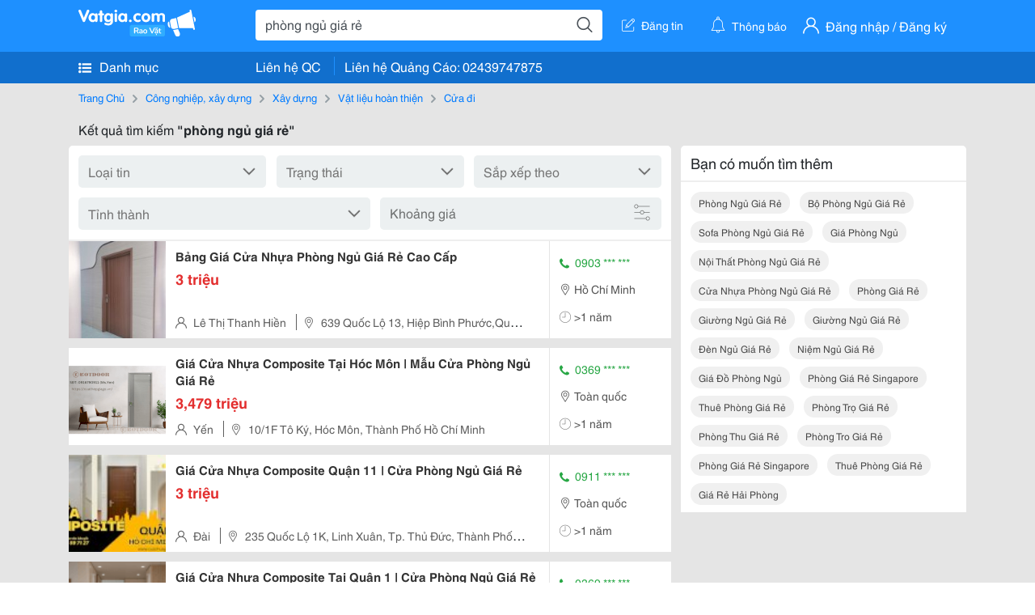

--- FILE ---
content_type: text/html; charset=UTF-8
request_url: https://vatgia.com/raovat/ph%C3%B2ng+ng%E1%BB%A7+gi%C3%A1+r%E1%BA%BB.srvg
body_size: 8872
content:
<!DOCTYPE html>
<html lang="vi">
<head>
    <link rel="dns-prefetch" href="//cdnvg.scandict.com">
    <meta http-equiv="Content-Type" content="text/html; charset=utf-8" />
    <link href="/assets/image/raovat/favicon.ico" rel="icon" type="image/x-icon">
    <meta http-equiv="X-UA-Compatible" content="ie=edge">

    
    <meta name="apple-mobile-web-app-status-bar-style" content="#0c81f6"/>
<meta name="theme-color" content="#0c81f6"/>
<meta name="apple-mobile-web-app-capable" content="yes"/>
<meta name="mobile-web-app-capable" content="yes"/>
<meta name="viewport" content="width=device-width, initial-scale=1.0"/>
<meta property="og:url" content="https://vatgia.com/raovat/ph%C3%B2ng%2Bng%E1%BB%A7%2Bgi%C3%A1%2Br%E1%BA%BB.srvg"/>
<meta property="og:type" content="website"/>
<meta property="og:site_name" content="Vatgia.com"/>
<meta property="og:locale" content="vi_VN"/>
<meta property="og:title" content="Phòng Ngủ Giá Rẻ"/>
<meta property="og:description" content="Chuyên trang về Phòng ngủ giá rẻ ✅Báo Giá , Dự Án , Tin Tức , Uncategorized Bảng Giá Cửa Nhựa Phòng Ngủ Giá Rẻ Cao Cấp Nội Dung Chính...  1. Giới Thiệu Chung Về Cửa Nhựa Phòng Ngủ  1.1. Tầm Quan..."/>
<meta property="og:image" content="https://cdnvg.scandict.com/pictures/fullsize/2024/05/30/1717055498-epp.jpg"/>
<meta name="title" content="Phòng Ngủ Giá Rẻ"/>
<meta name="keywords" content="phòng ngủ giá rẻ, phòng, ngủ, giá, rẻ, phong ngu gia re, phòng ngủ giá rẻ, bộ phòng ngủ giá rẻ, sofa phòng ngủ giá rẻ, giá phòng ngủ, nội thất phòng ngủ giá rẻ, cửa nhựa phòng ngủ giá rẻ, phòng giá rẻ, giường ngủ giá rẻ, giường ngủ giá rẻ, đèn ngủ giá rẻ, niệm ngủ giá rẻ, giá đồ phòng ngủ, phòng giá rẻ singapore, thuê phòng giá rẻ, phòng trọ giá rẻ, phòng thu giá rẻ, phòng tro giá rẻ, phòng giá rẻ singapore, thuê phòng giá rẻ, giá rẻ hải phòng"/>
<meta name="description" content="Chuyên trang về Phòng ngủ giá rẻ ✅Báo Giá , Dự Án , Tin Tức , Uncategorized Bảng Giá Cửa Nhựa Phòng Ngủ Giá Rẻ Cao Cấp Nội Dung Chính...  1. Giới Thiệu Chung Về Cửa Nhựa Phòng Ngủ  1.1. Tầm Quan..."/>
<title>Phòng Ngủ Giá Rẻ</title>

    
            <link rel="canonical" href="https://vatgia.com/raovat/ph%C3%B2ng%2Bng%E1%BB%A7%2Bgi%C3%A1%2Br%E1%BA%BB.srvg">
    
    
    
    <link rel="stylesheet" type="text/css" href="https://vatgia.com/assets/raovat/fonts/flaticon/flaticon.css">
    <link rel="stylesheet" type="text/css" href="https://vatgia.com/assets/css/bootstrap-4.5.0.css">
    <link rel="stylesheet" type="text/css" href="https://vatgia.com/assets/371000597101675/raovat/css/raovat.css">

        <script>
        window.vnpapp = "false";
        window.mobiledetect = "web";
        window.dataUser = "null";
        window.domain = "//vatgia.com";
        window.envAds = "ca-pub-2979760623205174";
        window.envAdsSlot = "8018923188";
        window.firebaseConfig = {
            apiKey: "AIzaSyBlmRLfyJCyqA8yu5x8bpFo0jwYX2yBpOg",
            authDomain: "vatgia-id.firebaseapp.com",
            databaseURL: "https://vatgia-id.firebaseio.com",
            projectId: "vatgia-id",
            storageBucket: "",
            messagingSenderId: "736117193883",
            appId: "1:736117193883:web:624a055c617b3dbe"
        }
        window.urlFacebookLogin = 'https://www.facebook.com/v4.0/dialog/oauth?response_type=code%2Cgranted_scopes&client_id=891255665928834&redirect_uri=https%3A%2F%2Fvatgia.com/home/&scope=public_profile%2Cemail&state=provider%3Dfacebook%26redirect%3D%2Fraovat';
        window.urlGoogleLogin = 'https://accounts.google.com/o/oauth2/v2/auth?scope=openid+https://www.googleapis.com/auth/userinfo.email+profile&response_type=code&redirect_uri=https%3A//vatgia.com/home/&client_id=736117193883-nj2eab6opd4bg8phsltf8likgal0jcbc.apps.googleusercontent.com&state=provider%3Dgoogle%26redirect%3D%2Fraovat';
    </script>

    <script type="application/ld+json">
						{
						  "@context": "https://schema.org",
						  "@type": "Organization",
						  "url": "https://vatgia.com",
						  "logo": "https://vatgia.com/css/logos/logo.png",
						  "name": "Vatgia.com",
						  "contactPoint": [{
						    "@type": "ContactPoint",
						    "telephone": "+84 02439747875",
						    "contactType": "Customer support",
						    "areaServed": "VI"
						  }],
						  "sameAs": ["https://www.facebook.com/vatgiafanpage"]
						}
						</script>

    <script type="application/ld+json">
						{
							"@context": "https://schema.org",
							"@type": "WebSite",
							"url": "https://vatgia.com",
							"potentialAction": {
								"@type": "SearchAction",
								"target": "https://vatgia.com/raovat/quicksearch.php?keyword={search_term_string}",
								"query-input": "required name=search_term_string"
							},
							"name" : "Vatgia.com",
            			"alternateName" : "Vatgia.com - Mua sắm hạnh phúc, kinh doanh hiệu quả"
						}
						</script>

            <script type="application/ld+json">{"@context": "http://schema.org", "@type": "BreadcrumbList", "itemListElement": [{
									"@type": "ListItem",
									"position": 1,
									"item": {
										"@id": "https://vatgia.com/raovat",
										"name": "Rao vặt"
									}
								},{
									"@type": "ListItem",
									"position": 2,
									"item": {
										"@id": "https://vatgia.com/raovat/ph%C3%B2ng%2Bng%E1%BB%A7%2Bgi%C3%A1%2Br%E1%BA%BB.srvg",
										"name": "Phòng ngủ giá rẻ"
									}
								}]}</script>
    
    
    
    </head>
<body>
        <div id="raovat" class="css_rv_web">
        
                    <header-web :ContactPhone-prop="[[&quot;Li\u00ean h\u1ec7 Qu\u1ea3ng C\u00e1o&quot;,&quot; 02439747875&quot;,&quot;02439747875&quot;]]"></header-web>
                

        
        <div id="body-raovat">
            <div class="result_search_pc" id="remove-ads">














    <div class="container" id="container-ads">
    <nav aria-label="breadcrumb" class="rv-breadcrumb-pc">
    <ol class="breadcrumb">
        <li class="breadcrumb-item">
            <a href="/raovat">Trang Chủ</a>
        </li>
                            
                <li class="breadcrumb-item">
                    <a href="/raovat/2748/cong-nghiep-xay-dung.html">Công nghiệp, xây dựng</a>
                </li>
            
                                
                <li class="breadcrumb-item">
                    <a href="/raovat/8490/xay-dung.html">Xây dựng</a>
                </li>
            
                                
                <li class="breadcrumb-item">
                    <a href="/raovat/2772/vat-lieu-hoan-thien.html">Vật liệu hoàn thiện</a>
                </li>
            
                                
                <li class="breadcrumb-item">
                    <a href="/raovat/2788/cua-di.html">Cửa đi</a>
                </li>
            
                        </ol>
</nav>
            <div class="statistical">
            <h1 title="Kết quả tìm kiếm phòng ngủ giá rẻ">Kết quả tìm kiếm <b>"phòng ngủ giá rẻ"</b></h1>
        </div>
        <div class="row pb-12px">
            <div class="col-8 pr-0">
                

                <div class="filter-result">
                    <fillter-web
                        :country-prop="[]"
                        :max-prop="0"
                        :min-prop="0"></fillter-web>
                </div>

                <div id="list-search-pc">
                    <div class="list-post-search list-post-search-web">
































                        












                            <div class="rv_list_news mt-12px">
            <div class="card-list-news">
            <div class="card-body-news d-flex">
                <div class="img-post">
                    <a class="text-decoration-none" href="/raovat/11603/17542441/bang-gia-cua-nhua-phong-ngu-gia-re-cao-cap.html" >
                        <img class="w-100 h-100" src="https://cdnvg.scandict.com/pictures/thumb/w150/2024/05/1717055498-epp.jpg" alt="Bảng Giá Cửa Nhựa Phòng Ngủ Giá Rẻ Cao Cấp" onerror="this.onerror=null;this.src='/assets/image/raovat/no_image.png';"/>
                    </a>
                </div>
                <div class="position-relative info-flex px-12px py-2">
                    <div class="info-post">
                        <a href="/raovat/11603/17542441/bang-gia-cua-nhua-phong-ngu-gia-re-cao-cap.html" >
                            <h3 title="Bảng Giá Cửa Nhựa Phòng Ngủ Giá Rẻ Cao Cấp" class="title m-0">Bảng Giá Cửa Nhựa Phòng Ngủ Giá Rẻ Cao Cấp</h3>
                        </a>
                                                    <p class="price m-0 mt-1">3 triệu</p>
                                            </div>
                    <div class="position-absolute position-address">
                        <span class="name-post"><i class="flaticon-user mr-2"></i>Lê Thị Thanh Hiền</span>
                        <span class="address m-0 pl-2"><i class="flaticon-pin mr-2 pl-2"></i>639 Quốc Lộ 13, Hiệp Bình Phước,Quận Thủ Đức,Tp.hcm</span>
                    </div>
                </div>
                <div class="contact my-auto">
                    <div class="px-12px border-contact-normal">
                                                    <p class="phone-vip-news m-0">
                                <i class="flaticon-telephone-handle-silhouette mr-1"></i>
                                0903 *** ***
                            </p>
                                                <p class="location m-0 pt-12px"><i class="flaticon-pin mr-1"></i>Hồ Chí Minh</p>
                        <p class="time m-0 pt-12px"><i class="flaticon-time mr-1"></i>&gt;1 năm</p>
                    </div>
                </div>
            </div>
        </div>
    </div>
                        












                            <div class="rv_list_news mt-12px">
            <div class="card-list-news">
            <div class="card-body-news d-flex">
                <div class="img-post">
                    <a class="text-decoration-none" href="/raovat/8186/17563323/gia-cua-nhua-composite-tai-hoc-mon-%7C-mau-cua-phong-ngu-gia-re.html" >
                        <img class="w-100 h-100" src="https://cdnvg.scandict.com/pictures/thumb/w150/2024/06/1719031515-rmr.png" alt="Giá Cửa Nhựa Composite Tại Hóc Môn | Mẫu Cửa Phòng Ngủ Giá Rẻ" onerror="this.onerror=null;this.src='/assets/image/raovat/no_image.png';"/>
                    </a>
                </div>
                <div class="position-relative info-flex px-12px py-2">
                    <div class="info-post">
                        <a href="/raovat/8186/17563323/gia-cua-nhua-composite-tai-hoc-mon-%7C-mau-cua-phong-ngu-gia-re.html" >
                            <h3 title="Giá Cửa Nhựa Composite Tại Hóc Môn | Mẫu Cửa Phòng Ngủ Giá Rẻ" class="title m-0">Giá Cửa Nhựa Composite Tại Hóc Môn | Mẫu Cửa Phòng Ngủ Giá Rẻ</h3>
                        </a>
                                                    <p class="price m-0 mt-1">3,479 triệu</p>
                                            </div>
                    <div class="position-absolute position-address">
                        <span class="name-post"><i class="flaticon-user mr-2"></i>Yến</span>
                        <span class="address m-0 pl-2"><i class="flaticon-pin mr-2 pl-2"></i>10/1F Tô Ký, Hóc Môn, Thành Phố Hồ Chí Minh</span>
                    </div>
                </div>
                <div class="contact my-auto">
                    <div class="px-12px border-contact-normal">
                                                    <p class="phone-vip-news m-0">
                                <i class="flaticon-telephone-handle-silhouette mr-1"></i>
                                0369 *** ***
                            </p>
                                                <p class="location m-0 pt-12px"><i class="flaticon-pin mr-1"></i>Toàn quốc</p>
                        <p class="time m-0 pt-12px"><i class="flaticon-time mr-1"></i>&gt;1 năm</p>
                    </div>
                </div>
            </div>
        </div>
    </div>
                        












                            <div class="rv_list_news mt-12px">
            <div class="card-list-news">
            <div class="card-body-news d-flex">
                <div class="img-post">
                    <a class="text-decoration-none" href="/raovat/11599/17618006/gia-cua-nhua-composite-quan-11-%7C-cua-phong-ngu-gia-re.html" >
                        <img class="w-100 h-100" src="https://cdnvg.scandict.com/pictures/thumb/w150/2024/08/1723866841-kmk.jpg" alt="Giá Cửa Nhựa Composite Quận 11 | Cửa Phòng Ngủ Giá Rẻ" onerror="this.onerror=null;this.src='/assets/image/raovat/no_image.png';"/>
                    </a>
                </div>
                <div class="position-relative info-flex px-12px py-2">
                    <div class="info-post">
                        <a href="/raovat/11599/17618006/gia-cua-nhua-composite-quan-11-%7C-cua-phong-ngu-gia-re.html" >
                            <h3 title="Giá Cửa Nhựa Composite Quận 11 | Cửa Phòng Ngủ Giá Rẻ" class="title m-0">Giá Cửa Nhựa Composite Quận 11 | Cửa Phòng Ngủ Giá Rẻ</h3>
                        </a>
                                                    <p class="price m-0 mt-1">3 triệu</p>
                                            </div>
                    <div class="position-absolute position-address">
                        <span class="name-post"><i class="flaticon-user mr-2"></i>Đài</span>
                        <span class="address m-0 pl-2"><i class="flaticon-pin mr-2 pl-2"></i>235 Quốc Lộ 1K, Linh Xuân, Tp. Thủ Đức, Thành Phố Hồ Chí Minh 70000, Việt Nam </span>
                    </div>
                </div>
                <div class="contact my-auto">
                    <div class="px-12px border-contact-normal">
                                                    <p class="phone-vip-news m-0">
                                <i class="flaticon-telephone-handle-silhouette mr-1"></i>
                                0911 *** ***
                            </p>
                                                <p class="location m-0 pt-12px"><i class="flaticon-pin mr-1"></i>Toàn quốc</p>
                        <p class="time m-0 pt-12px"><i class="flaticon-time mr-1"></i>&gt;1 năm</p>
                    </div>
                </div>
            </div>
        </div>
    </div>
                        












                            <div class="rv_list_news mt-12px">
            <div class="card-list-news">
            <div class="card-body-news d-flex">
                <div class="img-post">
                    <a class="text-decoration-none" href="/raovat/8186/17625615/gia-cua-nhua-composite-tai-quan-1-%7C-cua-phong-ngu-gia-re.html" >
                        <img class="w-100 h-100" src="https://cdnvg.scandict.com/pictures/thumb/w150/2024/08/1724647374-uny.png" alt="Giá Cửa Nhựa Composite Tại Quận 1 | Cửa Phòng Ngủ Giá Rẻ" onerror="this.onerror=null;this.src='/assets/image/raovat/no_image.png';"/>
                    </a>
                </div>
                <div class="position-relative info-flex px-12px py-2">
                    <div class="info-post">
                        <a href="/raovat/8186/17625615/gia-cua-nhua-composite-tai-quan-1-%7C-cua-phong-ngu-gia-re.html" >
                            <h3 title="Giá Cửa Nhựa Composite Tại Quận 1 | Cửa Phòng Ngủ Giá Rẻ" class="title m-0">Giá Cửa Nhựa Composite Tại Quận 1 | Cửa Phòng Ngủ Giá Rẻ</h3>
                        </a>
                                                    <p class="price m-0 mt-1">3,033 triệu</p>
                                            </div>
                    <div class="position-absolute position-address">
                        <span class="name-post"><i class="flaticon-user mr-2"></i>Yến</span>
                        <span class="address m-0 pl-2"><i class="flaticon-pin mr-2 pl-2"></i>10/1F Tô Ký, Hóc Môn, Thành Phố Hồ Chí Minh</span>
                    </div>
                </div>
                <div class="contact my-auto">
                    <div class="px-12px border-contact-normal">
                                                    <p class="phone-vip-news m-0">
                                <i class="flaticon-telephone-handle-silhouette mr-1"></i>
                                0369 *** ***
                            </p>
                                                <p class="location m-0 pt-12px"><i class="flaticon-pin mr-1"></i>Toàn quốc</p>
                        <p class="time m-0 pt-12px"><i class="flaticon-time mr-1"></i>&gt;1 năm</p>
                    </div>
                </div>
            </div>
        </div>
    </div>
                        












                            <div class="rv_list_news mt-12px">
            <div class="card-list-news">
            <div class="card-body-news d-flex">
                <div class="img-post">
                    <a class="text-decoration-none" href="/raovat/11603/17634960/gia-cua-go-cong-nghiep-tai-quan-10-cua-phong-ngu-gia-re.html" >
                        <img class="w-100 h-100" src="https://cdnvg.scandict.com/pictures/thumb/w150/2024/09/1725612524-cfj.jpg" alt="Giá Cửa Gỗ Công Nghiệp Tại Quận 10 - Của Phòng Ngủ Giá Rẻ" onerror="this.onerror=null;this.src='/assets/image/raovat/no_image.png';"/>
                    </a>
                </div>
                <div class="position-relative info-flex px-12px py-2">
                    <div class="info-post">
                        <a href="/raovat/11603/17634960/gia-cua-go-cong-nghiep-tai-quan-10-cua-phong-ngu-gia-re.html" >
                            <h3 title="Giá Cửa Gỗ Công Nghiệp Tại Quận 10 - Của Phòng Ngủ Giá Rẻ" class="title m-0">Giá Cửa Gỗ Công Nghiệp Tại Quận 10 - Của Phòng Ngủ Giá Rẻ</h3>
                        </a>
                                                    <p class="price m-0 mt-1">2,09 triệu</p>
                                            </div>
                    <div class="position-absolute position-address">
                        <span class="name-post"><i class="flaticon-user mr-2"></i>Lê Trinh</span>
                        <span class="address m-0 pl-2"><i class="flaticon-pin mr-2 pl-2"></i>639 Ql13, Hiệp Bình Phước, Thủ Đức, Thành Phố Hồ Chí Minh</span>
                    </div>
                </div>
                <div class="contact my-auto">
                    <div class="px-12px border-contact-normal">
                                                    <p class="phone-vip-news m-0">
                                <i class="flaticon-telephone-handle-silhouette mr-1"></i>
                                0846 *** ***
                            </p>
                                                <p class="location m-0 pt-12px"><i class="flaticon-pin mr-1"></i>Hồ Chí Minh</p>
                        <p class="time m-0 pt-12px"><i class="flaticon-time mr-1"></i>&gt;1 năm</p>
                    </div>
                </div>
            </div>
        </div>
    </div>
                        












                            <div class="rv_list_news mt-12px">
            <div class="card-list-news">
            <div class="card-body-news d-flex">
                <div class="img-post">
                    <a class="text-decoration-none" href="/raovat/10494/17644145/ban-can-ho-chung-cu-ngoai-giao-doan-3-phong-ngu-gia-re-nhat-khu.html" >
                        <img class="w-100 h-100" src="https://cdnvg.scandict.com/pictures/thumb/w150/2024/09/1726562175-hmh.jpg" alt="Bán Căn Hộ Chung Cư Ngoại Giao Đoàn 3 Phòng Ngủ Giá Rẻ Nhất Khu" onerror="this.onerror=null;this.src='/assets/image/raovat/no_image.png';"/>
                    </a>
                </div>
                <div class="position-relative info-flex px-12px py-2">
                    <div class="info-post">
                        <a href="/raovat/10494/17644145/ban-can-ho-chung-cu-ngoai-giao-doan-3-phong-ngu-gia-re-nhat-khu.html" >
                            <h3 title="Bán Căn Hộ Chung Cư Ngoại Giao Đoàn 3 Phòng Ngủ Giá Rẻ Nhất Khu" class="title m-0">Bán Căn Hộ Chung Cư Ngoại Giao Đoàn 3 Phòng Ngủ Giá Rẻ Nhất Khu</h3>
                        </a>
                                                    <p class="price m-0 mt-1">6,75 tỷ</p>
                                            </div>
                    <div class="position-absolute position-address">
                        <span class="name-post"><i class="flaticon-user mr-2"></i>Trung</span>
                        <span class="address m-0 pl-2"><i class="flaticon-pin mr-2 pl-2"></i>Cầu Giấy</span>
                    </div>
                </div>
                <div class="contact my-auto">
                    <div class="px-12px border-contact-normal">
                                                    <p class="phone-vip-news m-0">
                                <i class="flaticon-telephone-handle-silhouette mr-1"></i>
                                0946 *** ***
                            </p>
                                                <p class="location m-0 pt-12px"><i class="flaticon-pin mr-1"></i>Hà Nội</p>
                        <p class="time m-0 pt-12px"><i class="flaticon-time mr-1"></i>&gt;1 năm</p>
                    </div>
                </div>
            </div>
        </div>
    </div>
                        












                            <div class="rv_list_news mt-12px">
            <div class="card-list-news">
            <div class="card-body-news d-flex">
                <div class="img-post">
                    <a class="text-decoration-none" href="/raovat/11009/17650607/bo-combo-noi-that-phong-ngu-gia-re-mau-vang-trang.html" >
                        <img class="w-100 h-100" src="https://cdnvg.scandict.com/pictures/thumb/w150/2024/09/1727160545-jrp.jpg" alt="Bộ Combo Nội Thất Phòng Ngủ Giá Rẻ Màu Vàng Trắng" onerror="this.onerror=null;this.src='/assets/image/raovat/no_image.png';"/>
                    </a>
                </div>
                <div class="position-relative info-flex px-12px py-2">
                    <div class="info-post">
                        <a href="/raovat/11009/17650607/bo-combo-noi-that-phong-ngu-gia-re-mau-vang-trang.html" >
                            <h3 title="Bộ Combo Nội Thất Phòng Ngủ Giá Rẻ Màu Vàng Trắng" class="title m-0">Bộ Combo Nội Thất Phòng Ngủ Giá Rẻ Màu Vàng Trắng</h3>
                        </a>
                                                    <div class="des">
                                Ngày Nay, Combo Nội Thất Phòng Ngủ Giá Rẻ Là Phương Án Được Nhiều Gia Chủ Lựa Chọn. Và Thực Tế Đã Chứng Minh Đó Là Một Quyết Định Thông Minh, Vẹn Đủ Đường. Nội Thất Viva Sẽ Cùng Bạn Điểm Qua Một Số Thông Tin Cho Bộ Combo Nội Thất Phòng Ngủ Giá Rẻ Màu...
                            </div>
                                            </div>
                    <div class="position-absolute position-address">
                        <span class="name-post"><i class="flaticon-user mr-2"></i>Nội Thất Viva</span>
                        <span class="address m-0 pl-2"><i class="flaticon-pin mr-2 pl-2"></i>160C Trường Chinh - Phường 12 - Quận Tân Bình</span>
                    </div>
                </div>
                <div class="contact my-auto">
                    <div class="px-12px border-contact-normal">
                                                    <p class="phone-vip-news m-0">
                                <i class="flaticon-telephone-handle-silhouette mr-1"></i>
                                0977 *** ***
                            </p>
                                                <p class="location m-0 pt-12px"><i class="flaticon-pin mr-1"></i>Hồ Chí Minh</p>
                        <p class="time m-0 pt-12px"><i class="flaticon-time mr-1"></i>&gt;1 năm</p>
                    </div>
                </div>
            </div>
        </div>
    </div>
                        












                            <div class="rv_list_news mt-12px">
            <div class="card-list-news">
            <div class="card-body-news d-flex">
                <div class="img-post">
                    <a class="text-decoration-none" href="/raovat/4279/17656799/bo-combo-giuong-tu-phong-ngu-gia-re-mau-xam-tro-%2B-trang-hien-dai.html" >
                        <img class="w-100 h-100" src="https://cdnvg.scandict.com/pictures/thumb/w150/2024/10/1727755665-kqg.jpeg" alt="Bộ Combo Giường Tủ Phòng Ngủ Giá Rẻ Màu Xám Tro + Trắng Hiện Đại" onerror="this.onerror=null;this.src='/assets/image/raovat/no_image.png';"/>
                    </a>
                </div>
                <div class="position-relative info-flex px-12px py-2">
                    <div class="info-post">
                        <a href="/raovat/4279/17656799/bo-combo-giuong-tu-phong-ngu-gia-re-mau-xam-tro-%2B-trang-hien-dai.html" >
                            <h3 title="Bộ Combo Giường Tủ Phòng Ngủ Giá Rẻ Màu Xám Tro + Trắng Hiện Đại" class="title m-0">Bộ Combo Giường Tủ Phòng Ngủ Giá Rẻ Màu Xám Tro + Trắng Hiện Đại</h3>
                        </a>
                                                    <div class="des">
                                Lựa Chọn Những Món Đồ Gỗ Đẹp Trong Nội Thất Phòng Ngủ Đóng Vai Trò Quan Trọng Trong Định Hình Kiến Trúc Không Gian Và Phục Vụ Nhu Cầu Thư Giãn, Nghỉ Ngơi. Do Đó, Cần Có Sự Cân Nhắc Và Chọn Lựa Thật Kỹ Để Đưa Ra Được Lựa Chọn Phù Hợp Nhất. Sau Đây Nội...
                            </div>
                                            </div>
                    <div class="position-absolute position-address">
                        <span class="name-post"><i class="flaticon-user mr-2"></i>Phong</span>
                        <span class="address m-0 pl-2"><i class="flaticon-pin mr-2 pl-2"></i>36 Đinh Thị Thi</span>
                    </div>
                </div>
                <div class="contact my-auto">
                    <div class="px-12px border-contact-normal">
                                                    <p class="phone-vip-news m-0">
                                <i class="flaticon-telephone-handle-silhouette mr-1"></i>
                                0932 *** ***
                            </p>
                                                <p class="location m-0 pt-12px"><i class="flaticon-pin mr-1"></i>Hồ Chí Minh</p>
                        <p class="time m-0 pt-12px"><i class="flaticon-time mr-1"></i>&gt;1 năm</p>
                    </div>
                </div>
            </div>
        </div>
    </div>
                        












                            <div class="rv_list_news mt-12px">
            <div class="card-list-news">
            <div class="card-body-news d-flex">
                <div class="img-post">
                    <a class="text-decoration-none" href="/raovat/10497/17686597/cho-thue-can-ho-ehome3-2pn-65m2-nha-thoang-khong-gian-dep-lh.html" >
                        <img class="w-100 h-100" src="https://cdnvg.scandict.com/pictures/thumb/w150/2024/10/1730091619-voo.jpg" alt="Cho Thuê Căn Hộ Ehome3 2Pn, 65M2, Nhà Thoáng Không Gian Đẹp, Lh" onerror="this.onerror=null;this.src='/assets/image/raovat/no_image.png';"/>
                    </a>
                </div>
                <div class="position-relative info-flex px-12px py-2">
                    <div class="info-post">
                        <a href="/raovat/10497/17686597/cho-thue-can-ho-ehome3-2pn-65m2-nha-thoang-khong-gian-dep-lh.html" >
                            <h3 title="Cho Thuê Căn Hộ Ehome3 2Pn, 65M2, Nhà Thoáng Không Gian Đẹp, Lh" class="title m-0">Cho Thuê Căn Hộ Ehome3 2Pn, 65M2, Nhà Thoáng Không Gian Đẹp, Lh</h3>
                        </a>
                                                    <p class="price m-0 mt-1">6,5 triệu</p>
                                            </div>
                    <div class="position-absolute position-address">
                        <span class="name-post"><i class="flaticon-user mr-2"></i>Tran Nguyen</span>
                        <span class="address m-0 pl-2"><i class="flaticon-pin mr-2 pl-2"></i>Hồ Học Lãm, An Lạc, Bình Tân</span>
                    </div>
                </div>
                <div class="contact my-auto">
                    <div class="px-12px border-contact-normal">
                                                    <p class="phone-vip-news m-0">
                                <i class="flaticon-telephone-handle-silhouette mr-1"></i>
                                0902 *** ***
                            </p>
                                                <p class="location m-0 pt-12px"><i class="flaticon-pin mr-1"></i>Hồ Chí Minh</p>
                        <p class="time m-0 pt-12px"><i class="flaticon-time mr-1"></i>&gt;1 năm</p>
                    </div>
                </div>
            </div>
        </div>
    </div>
                        












                            <div class="rv_list_news mt-12px">
            <div class="card-list-news">
            <div class="card-body-news d-flex">
                <div class="img-post">
                    <a class="text-decoration-none" href="/raovat/4175/17723973/bao-gia-cua-go-cong-nghiep-tai-tay-ninh.html" >
                        <img class="w-100 h-100" src="https://cdnvg.scandict.com/pictures/thumb/w150/2024/12/1733032970-llz.png" alt="Báo Giá Cửa Gỗ Công Nghiệp Tại Tây Ninh" onerror="this.onerror=null;this.src='/assets/image/raovat/no_image.png';"/>
                    </a>
                </div>
                <div class="position-relative info-flex px-12px py-2">
                    <div class="info-post">
                        <a href="/raovat/4175/17723973/bao-gia-cua-go-cong-nghiep-tai-tay-ninh.html" >
                            <h3 title="Báo Giá Cửa Gỗ Công Nghiệp Tại Tây Ninh" class="title m-0">Báo Giá Cửa Gỗ Công Nghiệp Tại Tây Ninh</h3>
                        </a>
                                                    <p class="price m-0 mt-1">3 triệu</p>
                                            </div>
                    <div class="position-absolute position-address">
                        <span class="name-post"><i class="flaticon-user mr-2"></i>Kotdoor</span>
                        <span class="address m-0 pl-2"><i class="flaticon-pin mr-2 pl-2"></i>Tây Ninh</span>
                    </div>
                </div>
                <div class="contact my-auto">
                    <div class="px-12px border-contact-normal">
                                                    <p class="phone-vip-news m-0">
                                <i class="flaticon-telephone-handle-silhouette mr-1"></i>
                                0886 *** ***
                            </p>
                                                <p class="location m-0 pt-12px"><i class="flaticon-pin mr-1"></i>Toàn quốc</p>
                        <p class="time m-0 pt-12px"><i class="flaticon-time mr-1"></i>&gt;1 năm</p>
                    </div>
                </div>
            </div>
        </div>
    </div>
                        












                            <div class="rv_list_news mt-12px">
            <div class="card-list-news">
            <div class="card-body-news d-flex">
                <div class="img-post">
                    <a class="text-decoration-none" href="/raovat/10497/17747751/can-ho-ct2x2-linh-dam-hoang-mai-72m2-3-phong-ngu-gia-re.html" >
                        <img class="w-100 h-100" src="https://cdnvg.scandict.com/pictures/thumb/w150/2024/12/1735519812-thu.jpg" alt="Căn Hộ Ct2X2 Linh Đàm, Hoàng Mai 72M2, 3 Phòng Ngủ Giá Rẻ" onerror="this.onerror=null;this.src='/assets/image/raovat/no_image.png';"/>
                    </a>
                </div>
                <div class="position-relative info-flex px-12px py-2">
                    <div class="info-post">
                        <a href="/raovat/10497/17747751/can-ho-ct2x2-linh-dam-hoang-mai-72m2-3-phong-ngu-gia-re.html" >
                            <h3 title="Căn Hộ Ct2X2 Linh Đàm, Hoàng Mai 72M2, 3 Phòng Ngủ Giá Rẻ" class="title m-0">Căn Hộ Ct2X2 Linh Đàm, Hoàng Mai 72M2, 3 Phòng Ngủ Giá Rẻ</h3>
                        </a>
                                                    <p class="price m-0 mt-1">4,15 tỷ</p>
                                            </div>
                    <div class="position-absolute position-address">
                        <span class="name-post"><i class="flaticon-user mr-2"></i>Lê Thị Nga</span>
                        <span class="address m-0 pl-2"><i class="flaticon-pin mr-2 pl-2"></i>Linh Đàm, Hoàng Liệt, Hoàng Mai</span>
                    </div>
                </div>
                <div class="contact my-auto">
                    <div class="px-12px border-contact-normal">
                                                    <p class="phone-vip-news m-0">
                                <i class="flaticon-telephone-handle-silhouette mr-1"></i>
                                0902 *** ***
                            </p>
                                                <p class="location m-0 pt-12px"><i class="flaticon-pin mr-1"></i>Hà Nội</p>
                        <p class="time m-0 pt-12px"><i class="flaticon-time mr-1"></i>&gt;1 năm</p>
                    </div>
                </div>
            </div>
        </div>
    </div>
                        












                            <div class="rv_list_news mt-12px">
            <div class="card-list-news">
            <div class="card-body-news d-flex">
                <div class="img-post">
                    <a class="text-decoration-none" href="/raovat/10494/17762251/ban-gap-can-2-phong-ngu-gia-re-nhat-de-capella-truc-tiep-tu-chu-dau-tu.html" >
                        <img class="w-100 h-100" src="https://cdnvg.scandict.com/pictures/thumb/w150/2025/01/1736830326-iac.jpg" alt="Bán Gấp Căn 2 Phòng Ngủ Giá Rẻ Nhất De Capella Trực Tiếp Từ Chủ Đầu Tư" onerror="this.onerror=null;this.src='/assets/image/raovat/no_image.png';"/>
                    </a>
                </div>
                <div class="position-relative info-flex px-12px py-2">
                    <div class="info-post">
                        <a href="/raovat/10494/17762251/ban-gap-can-2-phong-ngu-gia-re-nhat-de-capella-truc-tiep-tu-chu-dau-tu.html" >
                            <h3 title="Bán Gấp Căn 2 Phòng Ngủ Giá Rẻ Nhất De Capella Trực Tiếp Từ Chủ Đầu Tư" class="title m-0">Bán Gấp Căn 2 Phòng Ngủ Giá Rẻ Nhất De Capella Trực Tiếp Từ Chủ Đầu Tư</h3>
                        </a>
                                                    <p class="price m-0 mt-1">4,953 tỷ</p>
                                            </div>
                    <div class="position-absolute position-address">
                        <span class="name-post"><i class="flaticon-user mr-2"></i>Mai Trang</span>
                        <span class="address m-0 pl-2"><i class="flaticon-pin mr-2 pl-2"></i>Nguyễn Văn Linh , P. Tân Phóng Quận 7</span>
                    </div>
                </div>
                <div class="contact my-auto">
                    <div class="px-12px border-contact-normal">
                                                    <p class="phone-vip-news m-0">
                                <i class="flaticon-telephone-handle-silhouette mr-1"></i>
                                0932 *** ***
                            </p>
                                                <p class="location m-0 pt-12px"><i class="flaticon-pin mr-1"></i>Hồ Chí Minh</p>
                        <p class="time m-0 pt-12px"><i class="flaticon-time mr-1"></i>&gt;1 năm</p>
                    </div>
                </div>
            </div>
        </div>
    </div>
                        












                            <div class="rv_list_news mt-12px">
            <div class="card-list-news">
            <div class="card-body-news d-flex">
                <div class="img-post">
                    <a class="text-decoration-none" href="/raovat/10493/17793390/chung-cu-my-dinh-nam-tu-liem-3-phong-ngu-gia-re.html" >
                        <img class="w-100 h-100" src="https://cdnvg.scandict.com/pictures/thumb/w150/2025/03/1741927010-qar.jpg" alt="Chung Cư Mỹ Đình, Nam Từ Liêm 3 Phòng Ngủ Giá Rẻ" onerror="this.onerror=null;this.src='/assets/image/raovat/no_image.png';"/>
                    </a>
                </div>
                <div class="position-relative info-flex px-12px py-2">
                    <div class="info-post">
                        <a href="/raovat/10493/17793390/chung-cu-my-dinh-nam-tu-liem-3-phong-ngu-gia-re.html" >
                            <h3 title="Chung Cư Mỹ Đình, Nam Từ Liêm 3 Phòng Ngủ Giá Rẻ" class="title m-0">Chung Cư Mỹ Đình, Nam Từ Liêm 3 Phòng Ngủ Giá Rẻ</h3>
                        </a>
                                                    <p class="price m-0 mt-1">565 triệu</p>
                                            </div>
                    <div class="position-absolute position-address">
                        <span class="name-post"><i class="flaticon-user mr-2"></i>Anh Thơ</span>
                        <span class="address m-0 pl-2"><i class="flaticon-pin mr-2 pl-2"></i>Trần Hữu Dựci, Nam Từ Liêm</span>
                    </div>
                </div>
                <div class="contact my-auto">
                    <div class="px-12px border-contact-normal">
                                                    <p class="phone-vip-news m-0">
                                <i class="flaticon-telephone-handle-silhouette mr-1"></i>
                                0983 *** ***
                            </p>
                                                <p class="location m-0 pt-12px"><i class="flaticon-pin mr-1"></i>Hà Nội</p>
                        <p class="time m-0 pt-12px"><i class="flaticon-time mr-1"></i>14/03/2025</p>
                    </div>
                </div>
            </div>
        </div>
    </div>
                        












                            <div class="rv_list_news mt-12px">
            <div class="card-list-news">
            <div class="card-body-news d-flex">
                <div class="img-post">
                    <a class="text-decoration-none" href="/raovat/10494/17797342/ban-can-ho-chung-cu-ngoai-giao-doan-phong-ngu-gia-re-nhat-khu-ban-giao-nha-ngay.html" >
                        <img class="w-100 h-100" src="https://cdnvg.scandict.com/pictures/thumb/w150/2025/03/1742441683-fqi.jpg" alt="Bán Căn Hộ Chung Cư Ngoại Giao Đoàn Phòng Ngủ Giá Rẻ Nhất Khu Bàn Giao Nhà Ngay." onerror="this.onerror=null;this.src='/assets/image/raovat/no_image.png';"/>
                    </a>
                </div>
                <div class="position-relative info-flex px-12px py-2">
                    <div class="info-post">
                        <a href="/raovat/10494/17797342/ban-can-ho-chung-cu-ngoai-giao-doan-phong-ngu-gia-re-nhat-khu-ban-giao-nha-ngay.html" >
                            <h3 title="Bán Căn Hộ Chung Cư Ngoại Giao Đoàn Phòng Ngủ Giá Rẻ Nhất Khu Bàn Giao Nhà Ngay." class="title m-0">Bán Căn Hộ Chung Cư Ngoại Giao Đoàn Phòng Ngủ Giá Rẻ Nhất Khu Bàn Giao Nhà Ngay.</h3>
                        </a>
                                                    <p class="price m-0 mt-1">6 tỷ</p>
                                            </div>
                    <div class="position-absolute position-address">
                        <span class="name-post"><i class="flaticon-user mr-2"></i>Trung</span>
                        <span class="address m-0 pl-2"><i class="flaticon-pin mr-2 pl-2"></i>Cầu Giấy</span>
                    </div>
                </div>
                <div class="contact my-auto">
                    <div class="px-12px border-contact-normal">
                                                    <p class="phone-vip-news m-0">
                                <i class="flaticon-telephone-handle-silhouette mr-1"></i>
                                0946 *** ***
                            </p>
                                                <p class="location m-0 pt-12px"><i class="flaticon-pin mr-1"></i>Hà Nội</p>
                        <p class="time m-0 pt-12px"><i class="flaticon-time mr-1"></i>20/03/2025</p>
                    </div>
                </div>
            </div>
        </div>
    </div>
                        












                            <div class="rv_list_news mt-12px">
            <div class="card-list-news">
            <div class="card-body-news d-flex">
                <div class="img-post">
                    <a class="text-decoration-none" href="/raovat/11009/17813373/combo-giuong-tu-phong-ngu-gia-re-tai-hue-ben-dep-chat-luong-tot.html" >
                        <img class="w-100 h-100" src="https://cdnvg.scandict.com/pictures/thumb/w150/2025/04/1744127256-yta.jpg" alt="Combo Giường Tủ Phòng Ngủ Giá Rẻ Tại Huế Bền - Đẹp - Chất Lượng Tốt" onerror="this.onerror=null;this.src='/assets/image/raovat/no_image.png';"/>
                    </a>
                </div>
                <div class="position-relative info-flex px-12px py-2">
                    <div class="info-post">
                        <a href="/raovat/11009/17813373/combo-giuong-tu-phong-ngu-gia-re-tai-hue-ben-dep-chat-luong-tot.html" >
                            <h3 title="Combo Giường Tủ Phòng Ngủ Giá Rẻ Tại Huế Bền - Đẹp - Chất Lượng Tốt" class="title m-0">Combo Giường Tủ Phòng Ngủ Giá Rẻ Tại Huế Bền - Đẹp - Chất Lượng Tốt</h3>
                        </a>
                                                    <div class="des">
                                Combo Giường Tủ Phòng Ngủ Là Một Bộ Sản Phẩm Nội Thất Bao Gồm Giường Ngủ, Tủ Quần Áo, Và Các Phụ Kiện Đi Kèm Như Tủ Đầu Giường, Bàn Trang Điểm,... Bộ Giường Tủ Là Một Món Đồ Nội Thất Quan Trọng Trong Phòng Ngủ, Giúp Chúng Ta Có Nơi Nghỉ Ngơi, Thư...
                            </div>
                                            </div>
                    <div class="position-absolute position-address">
                        <span class="name-post"><i class="flaticon-user mr-2"></i>Nội Thất Nhựa Hoàng Phát</span>
                        <span class="address m-0 pl-2"><i class="flaticon-pin mr-2 pl-2"></i>Thôn 3, Trung Tâm Xã Vinh Thanh, Huyện Phú Vang, Tỉnh Thừa Thiên Huế</span>
                    </div>
                </div>
                <div class="contact my-auto">
                    <div class="px-12px border-contact-normal">
                                                    <p class="phone-vip-news m-0">
                                <i class="flaticon-telephone-handle-silhouette mr-1"></i>
                                0976 *** ***
                            </p>
                                                <p class="location m-0 pt-12px"><i class="flaticon-pin mr-1"></i>Hồ Chí Minh</p>
                        <p class="time m-0 pt-12px"><i class="flaticon-time mr-1"></i>08/04/2025</p>
                    </div>
                </div>
            </div>
        </div>
    </div>
                        












                            <div class="rv_list_news mt-12px">
            <div class="card-list-news">
            <div class="card-body-news d-flex">
                <div class="img-post">
                    <a class="text-decoration-none" href="/raovat/3939/17840527/mua-cua-nhua-composite-phong-ngu-gia-re-mien-phi-van-chuyen-mua-cua-nhua-composite.html" >
                        <img class="w-100 h-100" src="https://cdnvg.scandict.com/pictures/thumb/w150/2025/06/1749000520-izw.jpg" alt="Mua Cửa Nhựa Composite Phòng Ngủ Giá Rẻ & Miễn Phí Vận Chuyển Mua Cửa Nhựa Composite" onerror="this.onerror=null;this.src='/assets/image/raovat/no_image.png';"/>
                    </a>
                </div>
                <div class="position-relative info-flex px-12px py-2">
                    <div class="info-post">
                        <a href="/raovat/3939/17840527/mua-cua-nhua-composite-phong-ngu-gia-re-mien-phi-van-chuyen-mua-cua-nhua-composite.html" >
                            <h3 title="Mua Cửa Nhựa Composite Phòng Ngủ Giá Rẻ & Miễn Phí Vận Chuyển Mua Cửa Nhựa Composite" class="title m-0">Mua Cửa Nhựa Composite Phòng Ngủ Giá Rẻ & Miễn Phí Vận Chuyển Mua Cửa Nhựa Composite</h3>
                        </a>
                                                    <p class="price m-0 mt-1">3,3 triệu</p>
                                            </div>
                    <div class="position-absolute position-address">
                        <span class="name-post"><i class="flaticon-user mr-2"></i>Lê Thị Thanh Hiền</span>
                        <span class="address m-0 pl-2"><i class="flaticon-pin mr-2 pl-2"></i>639 Quốc Lộ 13, Hiệp Bình Phước,Quận Thủ Đức,Tp.hcm</span>
                    </div>
                </div>
                <div class="contact my-auto">
                    <div class="px-12px border-contact-normal">
                                                    <p class="phone-vip-news m-0">
                                <i class="flaticon-telephone-handle-silhouette mr-1"></i>
                                0903 *** ***
                            </p>
                                                <p class="location m-0 pt-12px"><i class="flaticon-pin mr-1"></i>Hồ Chí Minh</p>
                        <p class="time m-0 pt-12px"><i class="flaticon-time mr-1"></i>04/06/2025</p>
                    </div>
                </div>
            </div>
        </div>
    </div>
                        












                            <div class="rv_list_news mt-12px">
            <div class="card-list-news">
            <div class="card-body-news d-flex">
                <div class="img-post">
                    <a class="text-decoration-none" href="/raovat/11005/17846396/cua-nhua-phong-ngu-gia-re.html" >
                        <img class="w-100 h-100" src="https://cdnvg.scandict.com/pictures/thumb/w150/2025/06/1750067898-szf.jpg" alt="Cửa Nhựa Phòng Ngủ Giá Rẻ" onerror="this.onerror=null;this.src='/assets/image/raovat/no_image.png';"/>
                    </a>
                </div>
                <div class="position-relative info-flex px-12px py-2">
                    <div class="info-post">
                        <a href="/raovat/11005/17846396/cua-nhua-phong-ngu-gia-re.html" >
                            <h3 title="Cửa Nhựa Phòng Ngủ Giá Rẻ" class="title m-0">Cửa Nhựa Phòng Ngủ Giá Rẻ</h3>
                        </a>
                                                    <p class="price m-0 mt-1">3,4 triệu</p>
                                            </div>
                    <div class="position-absolute position-address">
                        <span class="name-post"><i class="flaticon-user mr-2"></i>Thảo Sgd Bh </span>
                        <span class="address m-0 pl-2"><i class="flaticon-pin mr-2 pl-2"></i>1725 Nguyễn Ái Quốc, Khu Phố 4, Phường Tân Tiến , Thành Phố Biên Hòa </span>
                    </div>
                </div>
                <div class="contact my-auto">
                    <div class="px-12px border-contact-normal">
                                                    <p class="phone-vip-news m-0">
                                <i class="flaticon-telephone-handle-silhouette mr-1"></i>
                                0888 *** ***
                            </p>
                                                <p class="location m-0 pt-12px"><i class="flaticon-pin mr-1"></i>Đồng Nai</p>
                        <p class="time m-0 pt-12px"><i class="flaticon-time mr-1"></i>16/06/2025</p>
                    </div>
                </div>
            </div>
        </div>
    </div>
                        












                            <div class="rv_list_news mt-12px">
            <div class="card-list-news">
            <div class="card-body-news d-flex">
                <div class="img-post">
                    <a class="text-decoration-none" href="/raovat/10494/17868855/ban-gap-can-ho-chung-cu-ngoai-giao-doan-3-phong-ngu-gia-re-nhat-khu-gia-nhinh-8-ty.html" >
                        <img class="w-100 h-100" src="/assets/image/raovat/no_image.png" alt="Bán Gấp Căn Hộ Chung Cư Ngoại Giao Đoàn 3 Phòng Ngủ Giá Rẻ Nhất Khu Giá Nhỉnh 8 Tỷ." onerror="this.onerror=null;this.src='/assets/image/raovat/no_image.png';"/>
                    </a>
                </div>
                <div class="position-relative info-flex px-12px py-2">
                    <div class="info-post">
                        <a href="/raovat/10494/17868855/ban-gap-can-ho-chung-cu-ngoai-giao-doan-3-phong-ngu-gia-re-nhat-khu-gia-nhinh-8-ty.html" >
                            <h3 title="Bán Gấp Căn Hộ Chung Cư Ngoại Giao Đoàn 3 Phòng Ngủ Giá Rẻ Nhất Khu Giá Nhỉnh 8 Tỷ." class="title m-0">Bán Gấp Căn Hộ Chung Cư Ngoại Giao Đoàn 3 Phòng Ngủ Giá Rẻ Nhất Khu Giá Nhỉnh 8 Tỷ.</h3>
                        </a>
                                                    <p class="price m-0 mt-1">8,5 tỷ</p>
                                            </div>
                    <div class="position-absolute position-address">
                        <span class="name-post"><i class="flaticon-user mr-2"></i>Kiên </span>
                        <span class="address m-0 pl-2"><i class="flaticon-pin mr-2 pl-2"></i>Phạm Văn Đồng</span>
                    </div>
                </div>
                <div class="contact my-auto">
                    <div class="px-12px border-contact-normal">
                                                    <p class="phone-vip-news m-0">
                                <i class="flaticon-telephone-handle-silhouette mr-1"></i>
                                0978 *** ***
                            </p>
                                                <p class="location m-0 pt-12px"><i class="flaticon-pin mr-1"></i>Hà Nội</p>
                        <p class="time m-0 pt-12px"><i class="flaticon-time mr-1"></i>16/08/2025</p>
                    </div>
                </div>
            </div>
        </div>
    </div>
                        












                            <div class="rv_list_news mt-12px">
            <div class="card-list-news">
            <div class="card-body-news d-flex">
                <div class="img-post">
                    <a class="text-decoration-none" href="/raovat/10494/17871488/ban-can-ho-chung-cu-resco-co-nhue-3-phong-ngu-gia-re-nhat-khu-vuc.html" >
                        <img class="w-100 h-100" src="/assets/image/raovat/no_image.png" alt="Bán Căn Hộ Chung Cư Resco Cổ Nhuế 3 Phòng Ngủ Giá Rẻ Nhất Khu Vực." onerror="this.onerror=null;this.src='/assets/image/raovat/no_image.png';"/>
                    </a>
                </div>
                <div class="position-relative info-flex px-12px py-2">
                    <div class="info-post">
                        <a href="/raovat/10494/17871488/ban-can-ho-chung-cu-resco-co-nhue-3-phong-ngu-gia-re-nhat-khu-vuc.html" >
                            <h3 title="Bán Căn Hộ Chung Cư Resco Cổ Nhuế 3 Phòng Ngủ Giá Rẻ Nhất Khu Vực." class="title m-0">Bán Căn Hộ Chung Cư Resco Cổ Nhuế 3 Phòng Ngủ Giá Rẻ Nhất Khu Vực.</h3>
                        </a>
                                                    <p class="price m-0 mt-1">5 tỷ</p>
                                            </div>
                    <div class="position-absolute position-address">
                        <span class="name-post"><i class="flaticon-user mr-2"></i>Trung</span>
                        <span class="address m-0 pl-2"><i class="flaticon-pin mr-2 pl-2"></i>Cầu Giấy</span>
                    </div>
                </div>
                <div class="contact my-auto">
                    <div class="px-12px border-contact-normal">
                                                    <p class="phone-vip-news m-0">
                                <i class="flaticon-telephone-handle-silhouette mr-1"></i>
                                0946 *** ***
                            </p>
                                                <p class="location m-0 pt-12px"><i class="flaticon-pin mr-1"></i>Hà Nội</p>
                        <p class="time m-0 pt-12px"><i class="flaticon-time mr-1"></i>05/09/2025</p>
                    </div>
                </div>
            </div>
        </div>
    </div>
                        












                            <div class="rv_list_news mt-12px">
            <div class="card-list-news">
            <div class="card-body-news d-flex">
                <div class="img-post">
                    <a class="text-decoration-none" href="/raovat/4175/17874505/don-vi-lap-vach-kinh-ngan-phong-ngu-gia-re-ha-noi.html" >
                        <img class="w-100 h-100" src="https://cdnvg.scandict.com/pictures/thumb/w150/2025/09/1758168973-zqm.jpg" alt="Đơn Vị Lắp Vách Kính Ngăn Phòng Ngủ Giá Rẻ Hà Nội" onerror="this.onerror=null;this.src='/assets/image/raovat/no_image.png';"/>
                    </a>
                </div>
                <div class="position-relative info-flex px-12px py-2">
                    <div class="info-post">
                        <a href="/raovat/4175/17874505/don-vi-lap-vach-kinh-ngan-phong-ngu-gia-re-ha-noi.html" >
                            <h3 title="Đơn Vị Lắp Vách Kính Ngăn Phòng Ngủ Giá Rẻ Hà Nội" class="title m-0">Đơn Vị Lắp Vách Kính Ngăn Phòng Ngủ Giá Rẻ Hà Nội</h3>
                        </a>
                                                    <p class="price m-0 mt-1">1,5 triệu</p>
                                            </div>
                    <div class="position-absolute position-address">
                        <span class="name-post"><i class="flaticon-user mr-2"></i>Decohouse</span>
                        <span class="address m-0 pl-2"><i class="flaticon-pin mr-2 pl-2"></i>Hà Nội</span>
                    </div>
                </div>
                <div class="contact my-auto">
                    <div class="px-12px border-contact-normal">
                                                    <p class="phone-vip-news m-0">
                                <i class="flaticon-telephone-handle-silhouette mr-1"></i>
                                0936 *** ***
                            </p>
                                                <p class="location m-0 pt-12px"><i class="flaticon-pin mr-1"></i>Hà Nội</p>
                        <p class="time m-0 pt-12px"><i class="flaticon-time mr-1"></i>18/09/2025</p>
                    </div>
                </div>
            </div>
        </div>
    </div>
                                            </div>
                    <list-fillter
                        :nextpage-prop="2"
                        :keyword-prop="&quot;ph\u00f2ng ng\u1ee7 gi\u00e1 r\u1ebb&quot;"
                        :classify="'result search'">
                    </list-fillter>
                </div>
            </div>

            <div id="keyword-suggest-search" class="col-4 pl-12px sticky-top" style="align-self: flex-start;">
                                <div class="suggest-keyword mb-12px">
                    <div class="title">
                        <p class="m-0">Bạn có muốn tìm thêm</p>
                    </div>
                    <div class="keyword pr-12px pb-12px d-flex flex-wrap">
                                                    <div class="mt-12px">
                                <a class="text-decoration-none ml-12px text-capitalize" href="/raovat/ph%C3%B2ng+ng%E1%BB%A7+gi%C3%A1+r%E1%BA%BB.srvg" title="phòng ngủ giá rẻ">phòng ngủ giá rẻ</a>
                            </div>
                                                    <div class="mt-12px">
                                <a class="text-decoration-none ml-12px text-capitalize" href="/raovat/b%E1%BB%99+ph%C3%B2ng+ng%E1%BB%A7+gi%C3%A1+r%E1%BA%BB.srvg" title="bộ phòng ngủ giá rẻ">bộ phòng ngủ giá rẻ</a>
                            </div>
                                                    <div class="mt-12px">
                                <a class="text-decoration-none ml-12px text-capitalize" href="/raovat/sofa+ph%C3%B2ng+ng%E1%BB%A7+gi%C3%A1+r%E1%BA%BB.srvg" title="sofa phòng ngủ giá rẻ">sofa phòng ngủ giá rẻ</a>
                            </div>
                                                    <div class="mt-12px">
                                <a class="text-decoration-none ml-12px text-capitalize" href="/raovat/gi%C3%A1+ph%C3%B2ng+ng%E1%BB%A7.srvg" title="giá phòng ngủ">giá phòng ngủ</a>
                            </div>
                                                    <div class="mt-12px">
                                <a class="text-decoration-none ml-12px text-capitalize" href="/raovat/n%E1%BB%99i+th%E1%BA%A5t+ph%C3%B2ng+ng%E1%BB%A7+gi%C3%A1+r%E1%BA%BB.srvg" title="nội thất phòng ngủ giá rẻ">nội thất phòng ngủ giá rẻ</a>
                            </div>
                                                    <div class="mt-12px">
                                <a class="text-decoration-none ml-12px text-capitalize" href="/raovat/c%E1%BB%ADa+nh%E1%BB%B1a+ph%C3%B2ng+ng%E1%BB%A7+gi%C3%A1+r%E1%BA%BB.srvg" title="cửa nhựa phòng ngủ giá rẻ">cửa nhựa phòng ngủ giá rẻ</a>
                            </div>
                                                    <div class="mt-12px">
                                <a class="text-decoration-none ml-12px text-capitalize" href="/raovat/ph%C3%B2ng+gi%C3%A1+r%E1%BA%BB.srvg" title="phòng giá rẻ">phòng giá rẻ</a>
                            </div>
                                                    <div class="mt-12px">
                                <a class="text-decoration-none ml-12px text-capitalize" href="/raovat/gi%C6%B0%E1%BB%9Dng+ng%E1%BB%A7+gi%C3%A1+r%E1%BA%BB.srvg" title="giường ngủ giá rẻ">giường ngủ giá rẻ</a>
                            </div>
                                                    <div class="mt-12px">
                                <a class="text-decoration-none ml-12px text-capitalize" href="/raovat/gi%C6%B0%E1%BB%9Dng+ng%E1%BB%A7+gi%C3%A1+r%E1%BA%BB.srvg" title="giường ngủ giá rẻ">giường ngủ giá rẻ</a>
                            </div>
                                                    <div class="mt-12px">
                                <a class="text-decoration-none ml-12px text-capitalize" href="/raovat/%C4%91%C3%A8n+ng%E1%BB%A7+gi%C3%A1+r%E1%BA%BB.srvg" title="đèn ngủ giá rẻ">đèn ngủ giá rẻ</a>
                            </div>
                                                    <div class="mt-12px">
                                <a class="text-decoration-none ml-12px text-capitalize" href="/raovat/ni%E1%BB%87m+ng%E1%BB%A7+gi%C3%A1+r%E1%BA%BB.srvg" title="niệm ngủ giá rẻ">niệm ngủ giá rẻ</a>
                            </div>
                                                    <div class="mt-12px">
                                <a class="text-decoration-none ml-12px text-capitalize" href="/raovat/gi%C3%A1+%C4%91%E1%BB%93+ph%C3%B2ng+ng%E1%BB%A7.srvg" title="giá đồ phòng ngủ">giá đồ phòng ngủ</a>
                            </div>
                                                    <div class="mt-12px">
                                <a class="text-decoration-none ml-12px text-capitalize" href="/raovat/ph%C3%B2ng+gi%C3%A1+r%E1%BA%BB+singapore.srvg" title="phòng giá rẻ singapore">phòng giá rẻ singapore</a>
                            </div>
                                                    <div class="mt-12px">
                                <a class="text-decoration-none ml-12px text-capitalize" href="/raovat/thu%C3%AA+ph%C3%B2ng+gi%C3%A1+r%E1%BA%BB.srvg" title="thuê phòng giá rẻ">thuê phòng giá rẻ</a>
                            </div>
                                                    <div class="mt-12px">
                                <a class="text-decoration-none ml-12px text-capitalize" href="/raovat/ph%C3%B2ng+tr%E1%BB%8D+gi%C3%A1+r%E1%BA%BB.srvg" title="phòng trọ giá rẻ">phòng trọ giá rẻ</a>
                            </div>
                                                    <div class="mt-12px">
                                <a class="text-decoration-none ml-12px text-capitalize" href="/raovat/ph%C3%B2ng+thu+gi%C3%A1+r%E1%BA%BB.srvg" title="phòng thu giá rẻ">phòng thu giá rẻ</a>
                            </div>
                                                    <div class="mt-12px">
                                <a class="text-decoration-none ml-12px text-capitalize" href="/raovat/ph%C3%B2ng+tro+gi%C3%A1+r%E1%BA%BB.srvg" title="phòng tro giá rẻ">phòng tro giá rẻ</a>
                            </div>
                                                    <div class="mt-12px">
                                <a class="text-decoration-none ml-12px text-capitalize" href="/raovat/ph%C3%B2ng+gi%C3%A1+r%E1%BA%BB+singapore.srvg" title="phòng giá rẻ singapore">phòng giá rẻ singapore</a>
                            </div>
                                                    <div class="mt-12px">
                                <a class="text-decoration-none ml-12px text-capitalize" href="/raovat/thu%C3%AA+ph%C3%B2ng+gi%C3%A1+r%E1%BA%BB.srvg" title="thuê phòng giá rẻ">thuê phòng giá rẻ</a>
                            </div>
                                                    <div class="mt-12px">
                                <a class="text-decoration-none ml-12px text-capitalize" href="/raovat/gi%C3%A1+r%E1%BA%BB+h%E1%BA%A3i+ph%C3%B2ng.srvg" title="giá rẻ hải phòng">giá rẻ hải phòng</a>
                            </div>
                                            </div>
                </div>
                











            </div>

        </div>
    </div>














</div>
        </div>
        

        
                <footer-raovat :ContactPhone-prop="[[&quot;Li\u00ean h\u1ec7 Qu\u1ea3ng C\u00e1o&quot;,&quot; 02439747875&quot;,&quot;02439747875&quot;]]"></footer-raovat>
        
        
    </div>

    
    <script src="https://vatgia.com/assets/7100988271006543/raovat/js/manifest.js?v=2.9.27"></script>
    <script src="https://vatgia.com/assets/21019764316998101/raovat/js/vendor.js?v=2.9.27"></script>
    <script src="https://vatgia.com/assets/181009657989767/raovat/js/main.js?v=2.9.27"></script>

            <script src="https://vatgia.com/assets/0358102102102310210198/raovat/js/header-web.js?v=2.9.27"></script>
    
    <script src="https://vatgia.com/assets//js/infiniteLoading.js"></script>
    <script src="https://vatgia.com/assets/1004262442981003/raovat/js/raovat.js?v=2.9.27"></script>

    <script src="/assets/js/jquery-3.5.1.min.js"></script>

        <script>
        $(document).scroll(function () {
            var y = $(this).scrollTop();
            if (y > 146) {
                $('#keyword-suggest-search').addClass("fix-sticky-top");
            }
            else {
                $('#keyword-suggest-search').removeClass("fix-sticky-top");
            }
        });
    </script>



    
    </body>
</html>
